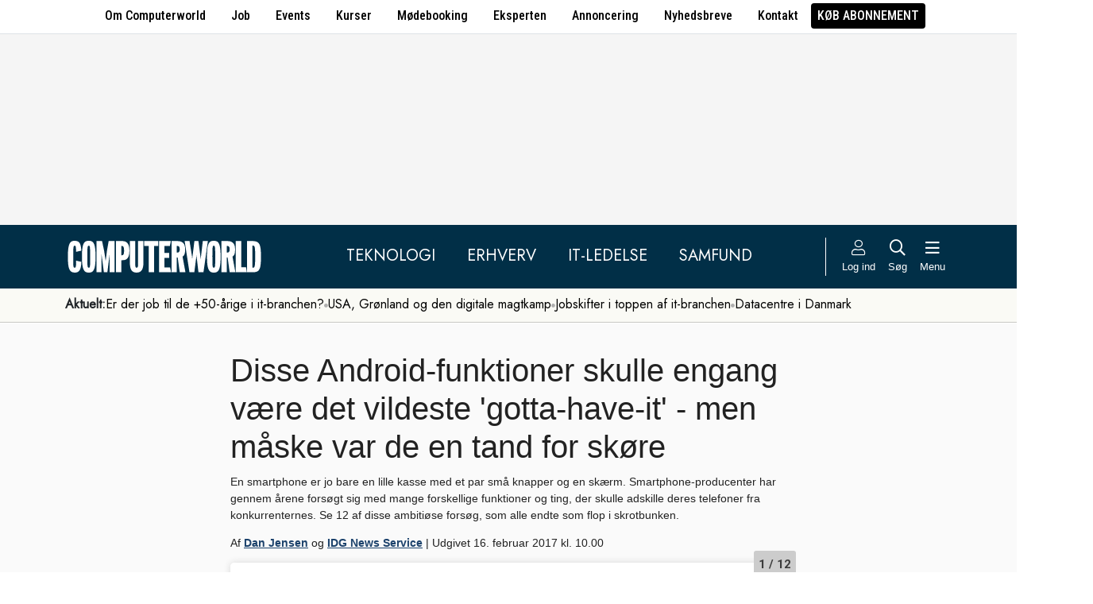

--- FILE ---
content_type: text/html; charset=UTF-8
request_url: https://www.computerworld.dk/galleri/gottahaveit
body_size: 9869
content:
<!DOCTYPE html>
<html xmlns="http://www.w3.org/1999/xhtml" xml:lang="da" lang="da">
	<head>
		<meta http-equiv="X-UA-Compatible" content="IE=edge /">
		<meta http-equiv="content-type" content="text/html; charset=UTF-8" />
		<meta http-equiv="content-language" content="da" />
		<meta name="viewport" content="width=device-width, initial-scale=1.0">
		<meta name="robots" content="index,follow" />
			<meta name="description" content="En smartphone er jo bare en lille kasse med et par små knapper og en skærm. Smartphone-producenter har gennem årene forsøgt sig med mange forskellige funktioner og ting, der skulle adskille deres telefoner fra konkurrenternes. Se 12 af disse ambitiøse forsøg, som alle endte som flop i skrotbunken." />
			<title>Disse Android-funktioner skulle engang være det vildeste &#039;gotta-have-it&#039; - men måske var de en tand for skøre - Computerworld</title>
					<!-- The initial config of Consent Mode. Skal komme før cookieinformation. -->
		<script type="text/javascript">
			window.dataLayer = window.dataLayer || [];
			function gtag() {
				dataLayer.push(arguments);
			}
			gtag('consent', 'default', {
				ad_storage: 'denied',
				ad_user_data: 'denied',
				ad_personalization: 'denied',
				analytics_storage: 'denied',
				personalization_storage: 'denied',
				functionality_storage: 'denied',
				security_storage: 'denied',
				wait_for_update: 500,
			});
			gtag('set', 'ads_data_redaction', true);
		</script>
		<script>
			window.cookieInformationCustomConfig = {IABTCF2Framework: {enableAllPurposesLegitimateInterestsOnDeclineAll: true}};
		</script>
		<script type="text/javascript" id="CookieConsent" src="https://policy.app.cookieinformation.com/uc.js" data-culture="DA" data-gcm-version="2.0" data-tcf-v2-enabled="true" data-tcf-global-scope="false" data-tcf-version="2.2"></script>
		<link type="text/css" rel="stylesheet" href="/minified/css/v/7576/" />
		<link href="/images/favicon.ico" rel="SHORTCUT ICON" />
		<link rel="alternate" type="application/rss+xml" title="Alle nyheder (RSS 2.0)" href="https://www.computerworld.dk/rss/all" />

		<link rel="preconnect" href="https://fonts.googleapis.com">
		<link rel="preconnect" href="https://fonts.gstatic.com" crossorigin>

				<link href="https://fonts.googleapis.com/css2?family=Jost&family=Raleway:ital,wght@0,100..900;1,100..900&family=Roboto+Condensed:wght@100..900&family=Roboto:ital,wght@0,100..900;1,100..900&display=swap" rel="stylesheet">

		<link rel="preload" href="/common/fontawesome-pro-5.15.1/webfonts/fa-solid-900.woff2" as="font" type="font/woff2" crossorigin>
		<link rel="preload" href="/common/fontawesome-pro-5.15.1/webfonts/fa-regular-400.woff2" as="font" type="font/woff2" crossorigin>
		<link rel="preload" href="https://securepubads.g.doubleclick.net/tag/js/gpt.js" as="script">
		<link rel="dns-prefetch" href="https://securepubads.g.doubleclick.net">
		<link rel="dns-prefetch" href="https://pagead2.googlesyndication.com">
		<link rel="dns-prefetch" href="https://tpc.googlesyndication.com">
		<link rel="dns-prefetch" href="https://www.googletagservices.com">
		<link rel="dns-prefetch" href="https://www.google-analytics.com">
		<link rel="dns-prefetch" href="https://ajax.googleapis.com">
		<link rel="dns-prefetch" href="https://ad.doubleclick.net">
		<link rel="dns-prefetch" href="https://s0.2mdn.net">
		<link rel="canonical" href="https://www.computerworld.dk/galleri/gottahaveit">


		<script type="text/javascript" src="/common/javascript/jquery/jquery-1.9.1.min.js?v=1"></script>
		<script type="text/javascript" src="/common/javascript/jquery/jquery-ui-1.10.4.custom.min.js?v=d1002"></script>
		<script type="text/javascript" src="/common/javascript/jquery/jquery-migrate-1.1.0.min.js?v=1"></script>
		<script type="text/javascript" src="/minified/javascript/v/7576/"></script>
		<script async src="https://securepubads.g.doubleclick.net/tag/js/gpt.js"></script>

		<script>
			dfpAds.init({network: 11995607, adUnit: 'DK_computerworld.dk'});
		</script>

		<!-- Global site tag (gtag.js) - Google Analytics -->
		<script async src="https://www.googletagmanager.com/gtag/js?id=UA-41250693-1"></script>
		<script>

			window.dataLayer = window.dataLayer || [];
			function gtag(){dataLayer.push(arguments);}
			gtag('js', new Date());

			gtag('config', 'UA-41250693-1', { 'content_group': 'andet' });

		
		</script>
			<script async defer data-domain="computerworld.dk" src="https://plausible.io/js/script.manual.js"></script>
		<script>
			window.plausible = window.plausible || function() { (window.plausible.q = window.plausible.q || []).push(arguments) }
			cookieConsent.always('statistic', function( isOk ) {
				let props = {}
				props['subsite'] = 'default';
				props['premium-logged-in'] = false;
				
				plausible('pageview', {props:props});
			} );
		</script>
		<meta property="fb:app_id" content="923957504358919" />
	<meta property="og:type" content="article" />
	<meta property="og:site_name" content="Computerworld" />
	<meta property="og:title" content="Disse Android-funktioner skulle engang være det vildeste &#039;gotta-have-it&#039; - men måske var de en tand for skøre" />
	<meta property="og:description" content="En smartphone er jo bare en lille kasse med et par små knapper og en skærm. Smartphone-producenter har gennem årene forsøgt sig med mange forskellige funktioner og ting, der skulle adskille deres telefoner fra konkurrenternes. Se 12 af disse ambitiøse forsøg, som alle endte som flop i skrotbunken." />
	<meta property="og:image" content="https://www.computerworld.dk/fil/150592?width=600&height=315&focus=1" />
	<meta property="og:image:width" content="600" />
	<meta property="og:image:height" content="315" />
	<meta property="og:url" content="https://www.computerworld.dk/galleri/gottahaveit" />
	<meta property="article:published_time" content="2017-02-16T10:00:00+01:00" />
	<meta property="article:publisher" content="https://www.facebook.com/Computerworlddanmark" />


		<!-- Hotjar Tracking Code for www.computerworld.dk -->
		<script>
			cookieConsent.on('statistic', function() {
				(function(h,o,t,j,a,r){
					h.hj=h.hj||function(){(h.hj.q=h.hj.q||[]).push(arguments)};
					h._hjSettings={hjid:637104,hjsv:6};
					a=o.getElementsByTagName('head')[0];
					r=o.createElement('script');r.async=1;
					r.src=t+h._hjSettings.hjid+j+h._hjSettings.hjsv;
					a.appendChild(r);
				})(window,document,'https://static.hotjar.com/c/hotjar-','.js?sv=');
			} );
		</script>

										
		<!-- 21189 (1 sec = 1000360000)-->
	<link rel="stylesheet" type="text/css" href="/builds/cwshim-f/css/globals-WRAOT3HF.css" />
	<link rel="stylesheet" type="text/css" href="/builds/cwshim-f/css/utilities-AH5P3BLS.css" />
	<link rel="stylesheet" type="text/css" href="/builds/cwshim-f/css/bootstrap-AGNAY623.css" />
	<link rel="stylesheet" type="text/css" href="/builds/cwshim-f/css/site-K7MMVUEB.css" />
	<script src="/builds/cwshim-f/js/bootstrap-AAFFVZKO.js"></script>
	</head>	<body class="subsite_default layout_full userIsNotLoggedIn   ">
		
		<ul class="nav justify-content-center align-items-center border-bottom fw-medium u-font-RobotoCondensed u-bg-white c-brand-nav d-none d-md-flex">
			<li class="nav-item"><a class="nav-link u-text-black hover:text-decoration-underline" href="/side/om-computerworld">Om Computerworld</a></li>
			<li class="nav-item"><a class="nav-link u-text-black hover:text-decoration-underline" href="/job/search">Job</a></li>
			<li class="nav-item"><a class="nav-link u-text-black hover:text-decoration-underline" href="/side/events">Events</a></li>
			<li class="nav-item"><a class="nav-link u-text-black hover:text-decoration-underline" href="/kurser">Kurser</a></li>
			<li class="nav-item"><a class="nav-link u-text-black hover:text-decoration-underline" href="/side/direct">Mødebooking</a></li>
			<li class="nav-item"><a class="nav-link u-text-black hover:text-decoration-underline" href="/eksperten">Eksperten</a></li>
			<li class="nav-item"><a class="nav-link u-text-black hover:text-decoration-underline" href="https://jobindexmedia.dk/medieinformation/" target="_blank">Annoncering</a></li>
			<li class="nav-item"><a class="nav-link u-text-black hover:text-decoration-underline" href="/nyhedsbreve">Nyhedsbreve</a></li>
			<li class="nav-item"><a class="nav-link u-text-black hover:text-decoration-underline" href="/kontakt-redaktionen">Kontakt</a></li>

							<li class="nav-item"><a class="nav-link py-1 px-2 rounded text-uppercase u-bg-black u-text-white hover:text-decoration-underline" href="/premium/produkter">Køb abonnement</a></li>
					</ul>

		<div class="leaderboard" id="computerworldleaderboard">
			<div class="inner"><div class="dfp-ad mh-160 mh-medium-90 mh-large-200" data-slot="lead1" data-sizes="320x80,320x160" data-sizes-medium="320x80,320x160,728x90" data-sizes-large="728x90,930x180,950x200,970x250"></div></div>
		</div>

		<header class="c-site-header">

			<div class="c-top-nav py-3">

				<div class="container">
					<div class="row flex-nowrap align-items-center justify-content-between">
						<div class="col-6 col-md-auto">
							<a href="/"><img class="c-site-logo" src="/assets/images/cw-logo-white.svg" width="180" height="40" alt="Computerworld logo" title="Gå til forsiden af Computerworld.dk" style="max-width: 250px;"></a>
						</div>
						<div class="d-none d-xl-flex col justify-content-center c-nav-links">
							<ul class="nav u-font-Jost">
								<li class="nav-item"><a class="nav-link px-4 fs-5 text-uppercase u-text-white hover:text-decoration-underline" href="/sektion/teknologi">Teknologi</a></li>
								<li class="nav-item"><a class="nav-link px-4 fs-5 text-uppercase u-text-white hover:text-decoration-underline" href="/sektion/erhverv">Erhverv</a></li>
								<li class="nav-item"><a class="nav-link px-4 fs-5 text-uppercase u-text-white hover:text-decoration-underline" href="/sektion/ledelse">It-Ledelse</a></li>
								<li class="nav-item"><a class="nav-link px-4 fs-5 text-uppercase u-text-white hover:text-decoration-underline" href="/sektion/samfund">Samfund</a></li>
							</ul>
						</div>

						<div class="col-auto c-actions position-relative">
							<div class="d-flex align-items-stretch">

																<a href="/bruger"
								   class="login mx-1 mx-md-2 p-2 p-xl-0 text-center u-text-white text-decoration-none hover:text-decoration-underline hover:scale-10"
								   aria-label="Log ind">
									<i class="fal fa-user fs-5"></i>
									<span class="d-none d-xl-block text-nowrap u-fs-13p">Log ind</span>
								</a>
								
								<a href="/soeg"
								   class="mx-1 mx-md-2 p-2 p-xl-0 text-center u-text-white text-decoration-none hover:text-decoration-underline hover:scale-10"
								   aria-label="Søg">
									<i class="far fa-search fs-5"></i>
									<span class="d-none d-xl-block u-fs-13p">Søg</span>
								</a>

								<button class="mx-1 mx-md-2 p-2 p-xl-0 text-center u-text-white hover:text-decoration-underline hover:scale-10"
										data-bs-toggle="offcanvas"
										data-bs-target="#site-nav-menu"
										aria-controls="site-nav-menu"
										aria-label="Åben menu">
									<i class="far fa-bars fs-5"></i>
									<span class="d-none d-xl-block u-fs-13p">Menu</span>
								</button>

							</div>

						</div>
					</div>
				</div>
			</div>

						<div class="c-theme-nav">
				<div class="container position-relative">
					<div class="u-font-Jost c-scroll-list">
						<span class="c-scroll-left"><i class="fas fa-chevron-circle-left"></i></span>
						<span class="d-block d-md-none c-scroll-shadow"></span>
						<ul class="d-flex gap-3 py-2">
							<li class=""><span class="fw-bold">Aktuelt:</span></li>
													<li class="">
								<a class="text-nowrap h-100 u-text-black text-decoration-none hover:text-decoration-underline" href="/tag/erfaren-og-udfordret-2026">Er der job til de +50-årige i it-branchen?</a>
							</li>
														<li class="spacer"><i class="fa fas fa-circle"></i></li>
																				<li class="">
								<a class="text-nowrap h-100 u-text-black text-decoration-none hover:text-decoration-underline" href="/tag/geopolitisk-krise-2026">USA, Grønland og den digitale magtkamp</a>
							</li>
														<li class="spacer"><i class="fa fas fa-circle"></i></li>
																				<li class="">
								<a class="text-nowrap h-100 u-text-black text-decoration-none hover:text-decoration-underline" href="/tag/jobskifte">Jobskifter i toppen af it-branchen</a>
							</li>
														<li class="spacer"><i class="fa fas fa-circle"></i></li>
																				<li class="">
								<a class="text-nowrap h-100 u-text-black text-decoration-none hover:text-decoration-underline" href="/tag/datacenter">Datacentre i Danmark</a>
							</li>
																			</ul>
						<span class="d-block d-md-none c-scroll-shadow right"></span>
						<span class="c-scroll-right"><i class="fas fa-chevron-circle-right"></i></span>
					</div>
				</div>
			</div>
					</header><div class="subsite default">
	<div class="frame">
		<div class="inner">
			
						<div class="body">
				<div class="layout layout_full">
	<div class="davinci gallery show">

	<div class="container">

		<div class="top">
			<h1>Disse Android-funktioner skulle engang være det vildeste &#039;gotta-have-it&#039; - men måske var de en tand for skøre</h1>
			<p class="teaser">En smartphone er jo bare en lille kasse med et par små knapper og en skærm. Smartphone-producenter har gennem årene forsøgt sig med mange forskellige funktioner og ting, der skulle adskille deres telefoner fra konkurrenternes. Se 12 af disse ambitiøse forsøg, som alle endte som flop i skrotbunken.</p>

						<p class="author">
				Af
								<a href="/forfatter/7919">Dan Jensen</a> og 								<a href="/forfatter/8019">IDG News Service</a>								| Udgivet 16. februar 2017 kl. 10.00
			</p>

					</div>

		<div class="pictures">
					<div class="picture has-title has-description">
				<p class="picture-number" title="Billede 1 af 12">1 / 12</p>
				<img src="/fil/150580?width=700" width="700" class="picture-image" alt="Galleri billede" loading="lazy">
										<h2 class="picture-title">Samsung Air View</h2>
										<div class="picture-description">
					<p>Samsung havde store forventninger til Air View, der vel mest af alt kan betegnes som en gimmick.</p><p>Med funktionen kunne man previewe forskellige beskeder på telefonen uden at røre skærmen. I stedet skulle man blot holde sin finger eller stylus lige over skærmen.</p><p>Selve brugen blev begrænset af, at langt fra alle apps understøttede den - faktisk blev Air View nærmest kun understøttet af Samsungs egne apps. Desuden var funktionen faktisk ikke hurtigere end almindelig berøring.</p><p>Air View findes faktisk stadig på en del Samsung-telefoner, men det er lang tid siden, at Samsung har gjort det mindste for at promovere funktionen.</p>
				</div>
						</div>
					<div class="picture has-title has-description">
				<p class="picture-number" title="Billede 2 af 12">2 / 12</p>
				<img src="/fil/150582?width=700" width="700" class="picture-image" alt="Galleri billede" loading="lazy">
										<h2 class="picture-title">HTC M8 Duo kamera</h2>
										<div class="picture-description">
					<p>HTC lancerede One M8-telefonen i 2014. Den var udstyret med det såkaldte duo camera, der via de to forskudte kameraer skulle skabe øget dybde i billeder taget med telefonen.</p><p>Funktionen var imidlertid ikke ret god. Billederne var uskarpe og dybde-funktionen var ustabil.</p><p>I dag er mange nye smartphone-modeller igen udstyret med dobbelt-kamera  med større held, så på den måde kan man sige, at HTC var forud for sin tid. Men altså ikke teknisk dygtige nok.</p>
				</div>
						</div>
					<div class="picture has-title has-description">
				<p class="picture-number" title="Billede 3 af 12">3 / 12</p>
				<img src="/fil/150583?width=700" width="700" class="picture-image" alt="Galleri billede" loading="lazy">
										<h2 class="picture-title">FirePhone dynamisk perspektiv</h2>
										<div class="picture-description">
					<p>Amazons første egenproducerede smartphone, Firephone, blev aldrig nogen succes - måske mest på grund af høj pris og tvangsbundling til telefirmaet AT&amp;T på hjemmemarkedet. </p><p>Firephonen var udstyret med det såkaldte &#039;Dynamic Perspektive&#039;-system, der via telefonens kameraer kunne skabe en slags 3D-virtual reality-effekt.</p><p>Det lykkedes aldrig for Amazon at få udviklerne til at tænde på ideen og udvikle apps, der understøttede funktionen, som umiddelbart var svær at se de store anvendelsesmuligheder i.</p>
				</div>
						</div>
					<div class="picture has-title has-description">
				<p class="picture-number" title="Billede 4 af 12">4 / 12</p>
				<img src="/fil/150584?width=700" width="700" class="picture-image" alt="Galleri billede" loading="lazy">
										<h2 class="picture-title">Galaxy Beam Projector</h2>
										<div class="picture-description">
					<p>Galaxy Beam Projector var endnu et forsøg fra Samsung på at skabe en fed feature til brugerne, som aldrig tog den til sig.</p><p>Selve Galaxy Beam-telefonerne (Beam og Beam 2) var ret middelmådige, men altså udstyret med en projektor, der kunne kaste billeder op på en væg eller skærm.</p><p>Telefonen var ret klodset på grund af projektoren, billedet var utydeligt og batteritiden elendig. Og enhver berøring af telefonen, men projektoren var tændt, fik naturligt nok det projekterede billede til at ryste.</p>
				</div>
						</div>
					<div class="picture has-title has-description">
				<p class="picture-number" title="Billede 5 af 12">5 / 12</p>
				<img src="/fil/150585?width=700" width="700" class="picture-image" alt="Galleri billede" loading="lazy">
										<h2 class="picture-title">HTC støtteben</h2>
										<div class="picture-description">
					<p>HTC var engang ret begejstret for støtteben på selskabets produkter. Ideen virkede da også ret god, men brugerne tog den alligevel aldrig rigtigt til sig.</p><p>Desuden forøgede det indbyggede støtteben telefonens bredde og vægt. Og gevinsten var meget begrænset, når nu de fleste alligevel hurtigt kan finde en kop eller andet at læne telefonen op ad, hvis det skulle blive nødvendigt.</p>
				</div>
						</div>
					<div class="picture has-title has-description">
				<p class="picture-number" title="Billede 6 af 12">6 / 12</p>
				<img src="/fil/150586?width=700" width="700" class="picture-image" alt="Galleri billede" loading="lazy">
										<h2 class="picture-title">Samsung Continuum</h2>
										<div class="picture-description">
					<p>I dag er det igen ved at være populært med de rullende &#039;ticker&#039;-funktioner på vores telefoner. Det var det ikke, da Samsung lancerede Continuum-funktionen, som da heller fungerede særligt godt.</p><p>Tickeren var placeret i bunden af skærmen under home- og bladrefunktionerne, hvilket mange fandt en smule undersligt. </p><p>Desuden kunne tickeren kun fremvise indhold fra de af Samsung indbyggede apps på telefonen.</p>
				</div>
						</div>
					<div class="picture has-title has-description">
				<p class="picture-number" title="Billede 7 af 12">7 / 12</p>
				<img src="/fil/150587?width=700" width="700" class="picture-image" alt="Galleri billede" loading="lazy">
										<h2 class="picture-title">Motorola Skip</h2>
										<div class="picture-description">
					<p>Motorolas Skip var en lille magnetisk klemme med indbygget NFC-tag.</p><p>Ideen var, at Skip kunne åbne telefonen. Skip kunne placeres i lommen, på en taske eller andre steder, og Motorola forestillede sig, at man kunne trække sin telefon langs Skip, når man tog telefonen ud af lommen og altså derved låse den op.</p><p>Problemet var, at Skip var for langsom. Faktisk skulle brugeren holde telefonen op mod Skip i et par sekunder for at låse op, og det gad brugerne ikke vente på.</p>
				</div>
						</div>
					<div class="picture has-title has-description">
				<p class="picture-number" title="Billede 8 af 12">8 / 12</p>
				<img src="/fil/150588?width=700" width="700" class="picture-image" alt="Galleri billede" loading="lazy">
										<h2 class="picture-title">Samsung Smart Scroll</h2>
										<div class="picture-description">
					<p>Med Samsungs Smart Scroll skulle brugeren kunne scrolle på skærmen ved at bevæge sit hoved, som telefonen så skulle aflæse via kameraet.</p><p>Funktionen virkede bare ikke ret godt, og brugeren skulle bevæge sit hoved ret voldsomt for at få nogen gavnlig effekt. De fleste vurderede hurtigt, at det så var noget nemmere bare at bruge fingeren.</p>
				</div>
						</div>
					<div class="picture has-title has-description">
				<p class="picture-number" title="Billede 9 af 12">9 / 12</p>
				<img src="/fil/150589?width=700" width="700" class="picture-image" alt="Galleri billede" loading="lazy">
										<h2 class="picture-title">Nextbit Smart Storage</h2>
										<div class="picture-description">
					<p>Nextbit var oprindeligt et cloud-selskab, men besluttede sig så for at bygge sin egen smartphone med navnet Robin med software baseret på hele cloud-ideen.</p><p>Systemet skulle automatisk overføre data fra apps, billedmappe og lignende til en privat cloud.</p><p>Robin-systemet var imidlertid ustabilt og ikke særligt funktionelt. Og det døde hurtigt igen.</p>
				</div>
						</div>
					<div class="picture has-title has-description">
				<p class="picture-number" title="Billede 10 af 12">10 / 12</p>
				<img src="/fil/150590?width=700" width="700" class="picture-image" alt="Galleri billede" loading="lazy">
										<h2 class="picture-title">Sony Ericsson Xperia Play</h2>
										<div class="picture-description">
					<p>Sonys forsøg på at overføre spil-konsollens funktionaliteter til en smartphone slog aldrig rigtig an - mest på grund af manglende understøttelse fra udvikler-miljøet, der ikke som forventet for alvor begyndte at udvikle spil til telefonen.</p><p>Sony selv kom heller aldrig i gang med som lovet at versionere samtlige PlayStation-spil til telefonen og udgav faktisk kun nogle få stykker.</p>
				</div>
						</div>
					<div class="picture has-title has-description">
				<p class="picture-number" title="Billede 11 af 12">11 / 12</p>
				<img src="/fil/150581?width=700" width="700" class="picture-image" alt="Galleri billede" loading="lazy">
										<h2 class="picture-title">Motorola Atrix WebDock</h2>
										<div class="picture-description">
					<p>Motorolas Atrix WebDock-system var tænkt som en kombination af telefon og computer: Når smartphonen blev placeret i docken, skulle den trække en Linux-baseret bærbar computer.</p><p>Problemet var, at systemet var ret langsomt, og at telefonen ikke havde muskler nok at trække den medfølgende computer.</p><p>Samtidig kostede systemet det samme som en god bærbar computer, da det blev lanceret i 2011.</p>
				</div>
						</div>
					<div class="picture has-title has-description">
				<p class="picture-number" title="Billede 12 af 12">12 / 12</p>
				<img src="/fil/150591?width=700" width="700" class="picture-image" alt="Galleri billede" loading="lazy">
										<h2 class="picture-title">YotaPhone e-paper</h2>
										<div class="picture-description">
					<p>Ideen bag YotaPhone var egentligt ret god, og den virkede perfekt i video-demonstrationer - men ikke i virkelighedens verden.</p><p>Telefonens bagside var udstyret med en e-paperskærm, der var perfekt til læsning i modsætning til en normal smartphone-skærm. Skærmen ville fremvise beskeder og korte informationer uden at suge så meget på telefonens batteri.</p><p>Problemet var, at brugerne dengang ikke tændte på hele tiden at blive gjort opmærksom på indgående beskeder, ligesom funktionen betød, at telefonen ikke kunne være i et etui, hvilket mange holder af.</p>
				</div>
						</div>
				</div>

		<div class="bottom">
			<a href="/galleri/oversigt">Se flere gallerier</a>
		</div>

	</div>

</div>


</div>			</div>
		</div>
	</div>
</div>
<footer class="py-6 text-start u-text-white">
	<div class="container py-3">
		<div class="row d-none d-md-flex u-font-Roboto">
			<div class="col-6 col-md-4">
				<a href="/"><img class="d-block c-site-logo" src="/assets/images/cw-logo-white.svg" alt="Computerworld logo" title="Gå til forsiden af Computerworld.dk"></a>
				<p class="pt-3 m-0">
					Ansvh. chefredaktør: Lars Jacobsen<br />
					Hørkær 18, 2730 Herlev<br />
					Udgiver © Computerworld A/S
				</p>
			</div>
			<div class="col mt-0  mt-md-0">
				<ul class="list-group ps-0 ps-md-3">
					<li><a href="/overblik" class="fw-normal text-decoration-none hover:text-decoration-underline text-white">Ugens artikel-overblik</a></li>
					<li><a href="/podcast" class="fw-normal text-decoration-none hover:text-decoration-underline text-white">Podcast</a></li>
					<li><a href="/nyhedsbreve" class="fw-normal text-decoration-none hover:text-decoration-underline text-white">Nyhedsbreve</a></li>
					<li><a href="/navnenyt" class="fw-normal text-decoration-none hover:text-decoration-underline text-white">Navnenyt</a></li>
					<li><a href="/kontakt-redaktionen" class="fw-normal text-decoration-none hover:text-decoration-underline text-white">Kontakt redaktionen</a></li>
				</ul>
			</div>
			<div class="col mt-3 mt-md-0">
				<ul class="list-group ps-0 ps-md-3">
					<li><a href="/side/om-computerworld" class="fw-normal text-decoration-none hover:text-decoration-underline text-white">Om Computerworld</a></li>
					<li><a href="/side/events" class="fw-normal text-decoration-none hover:text-decoration-underline text-white">Computerworld Events</a></li>
					<li><a href="/partner/alt-indhold" class="fw-normal text-decoration-none hover:text-decoration-underline text-white">Partnerindhold</a></li>
					<li><a href="/whitepaper" class="fw-normal text-decoration-none hover:text-decoration-underline text-white">Whitepapers</a></li>
					<li><a href="/job/search" class="fw-normal text-decoration-none hover:text-decoration-underline text-white">Job</a></li>
				</ul>
			</div>
			<div class="col mt-3 mt-md-0">
				<ul class="list-group ps-0 ps-md-3">
					<li><a href="/art/60042" class="fw-normal text-decoration-none hover:text-decoration-underline text-white">Persondatapolitik</a></li>
					<li><a href="javascript:cookieConsent.showPopup();" class="fw-normal text-decoration-none hover:text-decoration-underline text-white">Cookie-samtykke</a></li>
					<li><a href="https://www.jobindexmedia.dk/" class="fw-normal text-decoration-none hover:text-decoration-underline text-white">Annoncering</a></li>
					<li><a href="/handelsbetingelser-samarbejdspartnere" class="fw-normal text-decoration-none hover:text-decoration-underline text-white">Handelsbetingelser</a></li>
					<li><a href="/premium/produkter" class="fw-normal text-decoration-none hover:text-decoration-underline text-white">Køb abonnement</a></li>
				</ul>
			</div>
		</div>

		<!-- Mobil -->
		<div class="row d-md-none">
			<div class="col-6 mt-md-0">
				<ul class="list-group ps-0 ps-md-3">
					<li><a href="/overblik" class="fw-normal text-decoration-none hover:text-decoration-underline text-white">Ugens artikel-overblik</a></li>
					<li><a href="/podcast" class="fw-normal text-decoration-none hover:text-decoration-underline text-white">Podcast</a></li>
					<li><a href="/nyhedsbreve" class="fw-normal text-decoration-none hover:text-decoration-underline text-white">Nyhedsbreve</a></li>
					<li><a href="/navnenyt" class="fw-normal text-decoration-none hover:text-decoration-underline text-white">Navnenyt</a></li>
					<li><a href="/kontakt-redaktionen" class="fw-normal text-decoration-none hover:text-decoration-underline text-white">Kontakt redaktionen</a></li>
				</ul>
			</div>
			<div class="col-6 mt-md-0">
				<ul class="list-group ps-0 ps-md-3">
					<li><a href="/art/60042" class="fw-normal text-decoration-none hover:text-decoration-underline text-white">Persondatapolitik</a></li>
					<li><a href="javascript:cookieConsent.showPopup();" class="fw-normal text-decoration-none hover:text-decoration-underline text-white">Cookie-samtykke</a></li>
					<li><a href="https://www.jobindexmedia.dk/" class="fw-normal text-decoration-none hover:text-decoration-underline text-white">Annoncering</a></li>
					<li><a href="/handelsbetingelser-samarbejdspartnere" class="fw-normal text-decoration-none hover:text-decoration-underline text-white">Handelsbetingelser</a></li>
					<li><a href="/premium/produkter" class="fw-normal text-decoration-none hover:text-decoration-underline text-white">Køb abonnement</a></li>
				</ul>
			</div>

			<div class="col-12 mt-3 col-md-4">
				<a href="/"><img class="c-site-logo" src="/assets/images/cw-logo-white.svg" alt="Computerworld logo" title="Gå til forsiden af Computerworld.dk"></a>
				<p class="pt-2 m-0">
					Ansvh. chefredaktør: Lars Jacobsen<br />
					Hørkær 18, 2730 Herlev<br />
					Udgiver © Computerworld A/S
				</p>
			</div>
		</div>
	</div>

</footer>
<div class="offcanvas offcanvas-end" tabindex="-1" id="site-nav-menu" aria-labelledby="site-nav-menu-label">
	<div class="offcanvas-header">
		<p class="offcanvas-title border-bottom border-2 border-secondary fs-5 fw-medium mb-0" id="site-nav-menu-label">Menu</p>
		<button type="button" class="btn-close px-2 bg-white border-0 hover:scale-10" data-bs-dismiss="offcanvas" aria-label="Luk menu"> <i class="fal fa-times" style="font-size: 28px;"></i> </button>
	</div>

	<div class="offcanvas-body pt-0">
		<ul class="list-unstyled mb-0 ps-0">

			<li class="py-2">
				<form action="/soeg" method="GET" class="d-flex" role="search">
					<div class="input-group">
						<input type="text" name="q" class="form-control" placeholder="Søg på Computerworld.dk" aria-label="Søg" >
						<button class="px-3 py-2 text-white outline-0 border-0" style="background: var(--color-cw-blue)" type="submit">
							Søg<i class="fas fa-search ms-2"></i>
						</button>
					</div>
				</form>
			</li>

			<li class="py-1 d-md-none"><i class="fal fa-angle-right fa-fw me-1"></i> <a href="/sektion/teknologi" class="fw-normal text-decoration-none hover:text-decoration-underline text-black">Teknologi</a></li>
			<li class="py-1 d-md-none"><i class="fal fa-angle-right fa-fw me-1"></i> <a href="/sektion/erhverv" class="fw-normal text-decoration-none hover:text-decoration-underline text-black">Erhverv</a></li>
			<li class="py-1 d-md-none"><i class="fal fa-angle-right fa-fw me-1"></i> <a href="/sektion/ledelse" class="fw-normal text-decoration-none hover:text-decoration-underline text-black">It-ledelse</a></li>
			<li class="py-1 d-md-none mb-2"><i class="fal fa-angle-right fa-fw me-1"></i> <a href="/sektion/samfund" class="fw-normal text-decoration-none hover:text-decoration-underline text-black">Samfund</a></li>
			<li class="py-1"><i class="fal fa-angle-right fa-fw me-1"></i> <a href="/overblik" class="fw-normal text-decoration-none hover:text-decoration-underline text-black">Ugens artikel-overblik</a></li>
			<li class="py-1"><i class="fal fa-angle-right fa-fw me-1"></i> <a href="/nyhedsbreve" class="fw-normal text-decoration-none hover:text-decoration-underline text-black">Nyhedsbreve</a></li>
			<li class="py-1"><i class="fal fa-angle-right fa-fw me-1"></i> <a href="/podcast" class="fw-normal text-decoration-none hover:text-decoration-underline text-black">Podcast</a></li>
			<li class="py-1"><i class="fal fa-angle-right fa-fw me-1"></i> <a href="/navnenyt" class="fw-normal text-decoration-none hover:text-decoration-underline text-black">Navnenyt</a></li>
			<li class="py-1"><i class="fal fa-angle-right fa-fw me-1"></i> <a href="/kontakt-redaktionen" class="fw-normal text-decoration-none hover:text-decoration-underline text-black">Kontakt redaktionen</a></li>
			<li class="py-1"><i class="fal fa-angle-right fa-fw me-1"></i> <a href="/side/om-computerworld" class="fw-normal text-decoration-none hover:text-decoration-underline text-black">Om Computerworld</a></li>
			<li class="py-1"><i class="fal fa-angle-right fa-fw me-1"></i> <a href="/side/events" class="fw-normal text-decoration-none hover:text-decoration-underline text-black">Computerworld Events</a></li>
			<li class="py-1"><i class="fal fa-angle-right fa-fw me-1"></i> <a href="/job/search" class="fw-normal text-decoration-none hover:text-decoration-underline text-black">Job</a></li>
			<li class="py-1"><i class="fal fa-angle-right fa-fw me-1"></i> <a href="https://jobindexmedia.dk/medieinformation/" target="_blank" class="fw-normal text-decoration-none hover:text-decoration-underline text-black">Annoncering</a></li>
			<li class="py-1"><i class="fal fa-angle-right fa-fw me-1"></i> <a href="/eksperten" class="fw-normal text-decoration-none hover:text-decoration-underline text-black">Eksperten</a></li>

							<li class="py-2 mt-2">
					<a class="ms-6 py-2 px-3 text-decoration-none rounded text-uppercase u-bg-black u-text-white hover:text-decoration-underline" href="/premium/produkter">
						Køb abonnement
					</a>
				</li>
			
		</ul>

	</div>

</div>


		<div class="dfp-ad" data-slot="wallpaper" data-sizes="out-of-page"></div>

		<!-- DFP Ads -->
		<script>
		_cw.skyscraper.init();
			dfpAds.addTargeting("subsite", "default");
			dfpAds.collectSlots();
			cookieConsent.always('marketing', function( isOk ) {
				dfpAds.start();
			} );
		</script>

		<script>
			cookieConsent.init();
			// _cw.livescore.init();
			_cw.init();
		</script>

<script type="text/javascript">
	if( cookieConsent.ok('marketing') ) {
		_rollover.init({bannerid: 'cw-newsletter', cookieName: 'rollover-newsletter'});
	}
</script>



		<script>
			_job.trackJobActivities();
		</script>

		<script>
		var pp_gemius_identifier = 'bJgw4pxwC8j06ynQ1UY5e_Vz7_XpIpuI2dkT9C3VFxj.k7'; /* denne skal ligge i global scope */
		var pp_gemius_dnt = 1; // do-not-track - sættes ved svar fra cookieboks
		cookieConsent.always('statistic', function( isOk ) {
			pp_gemius_dnt	= isOk ? 0 : 1; // bemærk den er omvendt, da vi sætter do-not-track
			function gemius_pending(i) { window[i] = window[i] || function() {var x = window[i+'_pdata'] = window[i+'_pdata'] || []; x[x.length]=arguments;};};gemius_pending('gemius_hit'); gemius_pending('gemius_event'); gemius_pending('pp_gemius_hit'); gemius_pending('pp_gemius_event');(function(d,t) {try {var gt=d.createElement(t),s=d.getElementsByTagName(t)[0],l='http'+((location.protocol=='https:')?'s':''); gt.setAttribute('async','async');gt.setAttribute('defer','defer'); gt.src=l+'://gadk.hit.gemius.pl/xgemius.js'; s.parentNode.insertBefore(gt,s);} catch (e) {}})(document,'script');
		} );
		</script>

		<script>
		var _comscore = _comscore || []; /* denne skal ligge i global scope */
		_comscore.push({c1: "2", c2: "6035308"});
		cookieConsent.on('statistic', function() {
			var s = document.createElement("script"), el = document.getElementsByTagName("script")[0];
			s.async = true;
			s.src = (document.location.protocol == "https:" ? "https://sb" : "http://b") + ".scorecardresearch.com/beacon.js";
			el.parentNode.insertBefore(s, el);
		} );
		</script>
	</body>
</html> 